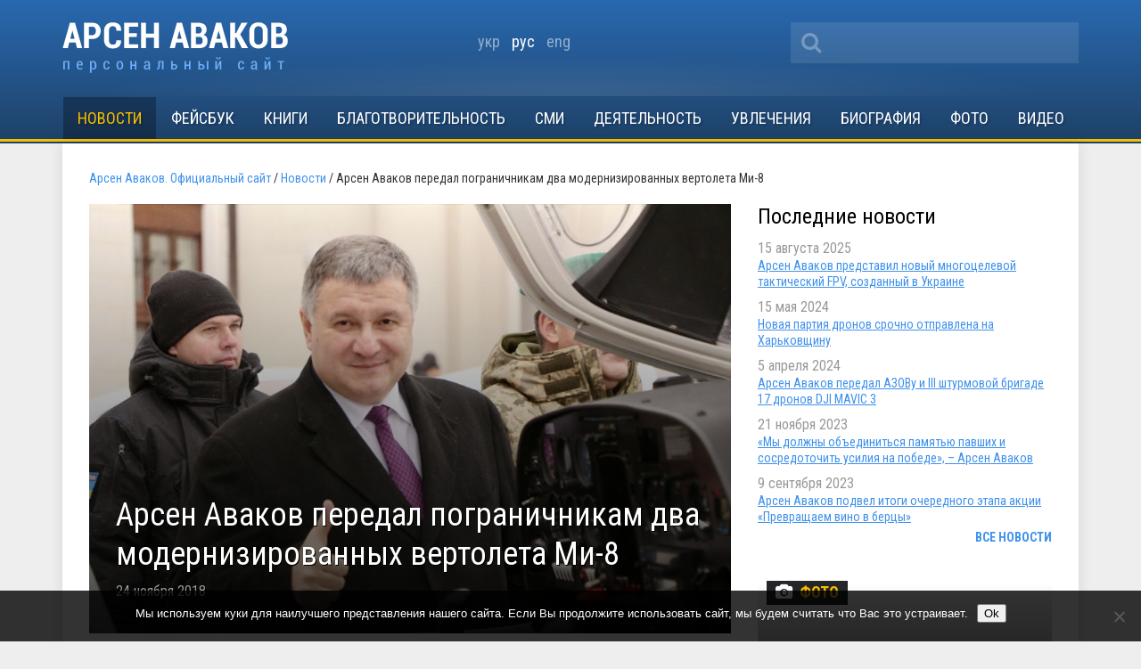

--- FILE ---
content_type: text/html; charset=utf-8
request_url: https://www.google.com/recaptcha/api2/aframe
body_size: 266
content:
<!DOCTYPE HTML><html><head><meta http-equiv="content-type" content="text/html; charset=UTF-8"></head><body><script nonce="IN3dAIk69uGWI9Q2cim4sw">/** Anti-fraud and anti-abuse applications only. See google.com/recaptcha */ try{var clients={'sodar':'https://pagead2.googlesyndication.com/pagead/sodar?'};window.addEventListener("message",function(a){try{if(a.source===window.parent){var b=JSON.parse(a.data);var c=clients[b['id']];if(c){var d=document.createElement('img');d.src=c+b['params']+'&rc='+(localStorage.getItem("rc::a")?sessionStorage.getItem("rc::b"):"");window.document.body.appendChild(d);sessionStorage.setItem("rc::e",parseInt(sessionStorage.getItem("rc::e")||0)+1);localStorage.setItem("rc::h",'1768419145041');}}}catch(b){}});window.parent.postMessage("_grecaptcha_ready", "*");}catch(b){}</script></body></html>